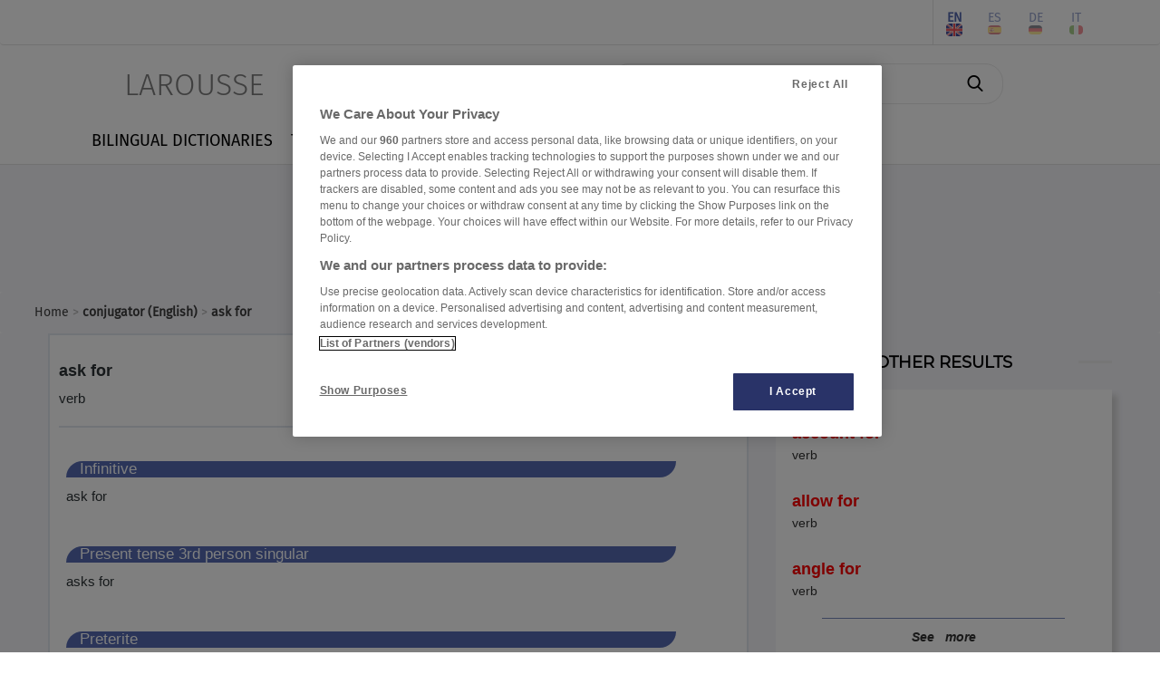

--- FILE ---
content_type: text/html; charset=utf-8
request_url: https://www.larousse.com/en/conjugation/english/ask%20for/324
body_size: 6573
content:
<!DOCTYPE html>
<html lang="en" itemscope itemtype="http://schema.org/WebPage"> 
<!-- infos siteWeb: Larousse[.fr/.com] -->
<!-- hostName: [https://www.larousse.com], machineName: [HLAZPLARWFO03], dateTime: [1/31/2026 12:33:32 PM] -->
<script>
    dataLayer = [{'lang':"fr", 'page_type':"appli web", 'page_category':"conjugator", 'page_subcategory':"conjugateur english"}];         // Problème compatiblitiy [<head></head>] & [Modify by C#]
</script>
<head id="Head1" prefix="og: http://ogp.me/ns# fb: http://ogp.me/ns/fb# article: http://ogp.me/ns/article#"><meta charset="utf-8" /><meta name="author" content="Éditions Larousse" /><meta name="viewport" content="width=device-width, initial-scale=1" http-equiv="Content-Type" /><title>
	Conjugation : ask for (English) - Larousse
</title>
    <!-- intégration[v.PROD]: régisPub + CNIL(v.OneTrust) -->
    <!-- ################################################ -->
    <!-- Démarrage de notification de consentement aux cookies de OneTrust -->
    <!-- ----------------------------------------------------------------- -->
    <!-- call OneTrust [v.PROD] -->
    <!-- <script src="https://cdn.cookielaw.org/scripttemplates/otSDKStub.js"  type="text/javascript" charset="UTF-8" data-domain-script="9225742f-0606-4a4c-b016-9e27bd32a7a1"></script> -->
    <!-- call OneTrust [v.RECE/DEV] -->
    <!-- <script src="https://cdn.cookielaw.org/scripttemplates/otSDKStub.js" type="text/javascript" charset="UTF-8" data-domain-script="9225742f-0606-4a4c-b016-9e27bd32a7a1-test"></script> -->

    <!-- JS-link larousse-CNIL pour gestion GTM (régisPub, GA, réseauxSociaux, ...) -->
    <!-- -------------------------------------------------------------------------- -->
    <script src="/library-web/larcom/cnil/htmlParser.js"></script>
    <script src="/library-web/larcom/cnil/postscribe.js"></script>

    <!-- ### dataLayer [GTM] stats Hachette #### -->
    <!-- #######################################  -->
    <script>
        <!-- call GTM [v.PROD = GTM-TB2J4SG] / [v.RECE = GTM-W4VMQ8H] / [v.COM = GTM-WBCT33T] -->
        (function(w,d,s,l,i){
                w[l]=w[l]||[];w[l].push({'gtm.start': new Date().getTime(),event:'gtm.js'});
                var f=d.getElementsByTagName(s)[0],j=d.createElement(s),dl=l!='dataLayer'?'&l='+l:'';
                j.async=true;j.src='https://www.googletagmanager.com/gtm.js?id='+i+dl;
                f.parentNode.insertBefore(j,f);
        })(window, document, 'script', 'dataLayer', 'GTM-WBCT33T');
    </script>
    <!-- End Google Tag Manager -->

    <!-- JQuery core JavaScript-->
    <!-- !!! import jquery in TOP Header !!! (JS default for all Library & *.aspx) -->
    <!-- <script type="text/javascript" src="/library-web/jquery/jquery-1.9.1.min.js"></script> -->                 <!-- src="/library-web/jquery/jquery-1.9.1.js" -->
    <!-- CDN=[code.jquery.com]:jquery-3.6.0.min.js (!!! < jquery-3.0.0 = conflict slick >>> jquery-migrate !!!)-->
    <script src="https://code.jquery.com/jquery-3.6.0.min.js" integrity="sha256-/xUj+3OJU5yExlq6GSYGSHk7tPXikynS7ogEvDej/m4=" crossorigin="anonymous"></script>
    <script src="https://code.jquery.com/jquery-migrate-3.3.2.min.js" integrity="sha256-Ap4KLoCf1rXb52q+i3p0k2vjBsmownyBTE1EqlRiMwA=" crossorigin="anonymous"></script>


    <!-- CSS (bootstrap) -->
    <!-- <link rel="stylesheet" type="text/css" href="/library-web/bootstrap/css/bootstrap.min.css" /> -->          <!-- href="/library-web/bootstrap/css/bootstrap.css" -->
    <!-- CDN=[cdn.jsdelivr.net]: bootstrap@4.6.0 [CSS] -->
    <!-- <link rel="stylesheet" href="https://cdn.jsdelivr.net/npm/bootstrap@4.6.0/dist/css/bootstrap.min.css" integrity="sha384-B0vP5xmATw1+K9KRQjQERJvTumQW0nPEzvF6L/Z6nronJ3oUOFUFpCjEUQouq2+l" crossorigin="anonymous" /> -->
    <link rel="stylesheet" href="https://stackpath.bootstrapcdn.com/bootstrap/3.4.1/css/bootstrap.min.css" integrity="sha384-HSMxcRTRxnN+Bdg0JdbxYKrThecOKuH5zCYotlSAcp1+c8xmyTe9GYg1l9a69psu" crossorigin="anonymous" />
    <!-- CSS (mdb) (!pb:navbar menuBurger & dropdown!)-->
    <!-- <link rel="stylesheet" type="text/css" href="/library-web/mdb/css/mdb.min.css" />-->                       <!-- href="/library-web/mdb/css/mdb.css" -->
    <!-- CSS (slick) -->
    <!-- <link rel="stylesheet" type="text/css" href="/library-web/slick/slick.css"" /> -->                         <!-- href="./../assets/library/slick/slick.css" -->
    <!-- <link rel="stylesheet" type="text/css" href="/library-web/slick/slick-theme.css" /> -->                     <!-- href="./../assets/library/slick/slick-theme.css" -->
    <link rel="stylesheet" type="text/css" href="/library-web/slick/slick.min.css" />                                <!-- slick.min.css = [slick]+[slick-theme] (minifier) -->

    <!-- CSS (font-awesome/fontello)-->
    <!--<link rel="stylesheet" type="text/css" href="/library-web/larcom/masterpage/css/font-awesome.min.css" />-->  <!-- unused font awesome -->
    <link rel="stylesheet" type="text/css" href="/library-web/larcom/masterpage/css/font-collect.css" />

    <!-- CSS (larousse-masterpage)-->
    <link rel="stylesheet" type="text/css" href="/library-web/larcom/masterpage/css/masterpage.css" />               <!-- pb: header, wrapper, footer, lar-grid-, etc...-->
    
    <!-- conflit CSS -->
    <style>
        /*conflit CSS (bootstrap - MDB)*/
        .navbar{
            box-shadow:none;
        }   
        /* SLICK */
        .slick-slide {
            outline: none !important;
        }
    </style>

    
    
    
  
    
    <link rel="shortcut icon" href="/conjugaison/assets/img/favicon.ico" />

    
    
    
    
    

    <!-- CSS (larousse-accueil)-->
    <link rel="stylesheet" href="/conjugaison/assets/css/verbe.202004291229.css" />                     <!--href="./../assets/css/dictionnaires.css"-->
    <link rel="stylesheet" href="/conjugaison/assets/css/content-ang.css" />                           <!--CSS conditionnée ANG/Autre-->
    <style>
        /* specs&conflit CSS (article-olf / article-bil) */
        .header-article h2{         /*bilingue*/
            display:inline-block;
        }
        .header-article a{          /*bilingue*/
            font-size:30px;
        }
    </style>
  
    

<meta property="og:title" content="Conjugation : ask for (English) - Larousse" />
<meta itemprop="name" content="Conjugation : ask for (English) - Larousse" />
<meta name="description" content="All the conjugation of the verb : ask for" />
<meta property="og:description" content="All the conjugation of the verb : ask for" />
<meta itemprop="description" content="All the conjugation of the verb : ask for" />
<meta name="keywords" content="ask for" />
<meta property="og:image" content="https://www.larousse.com/conjugaison/assets/img/larousse.jpg" />
<meta itemprop="image" content="https://www.larousse.com/conjugaison/assets/img/larousse.jpg" />
<meta name="robots" content="index,follow" />
</head>

<body>
    <!-- Google Tag Manager (noscript) -->
    <!-- call GTM [v.PROD = GTM-TB2J4SG] / [v.RECE = GTM-W4VMQ8H]  / [v.COM = GTM-WBCT33T]-->
    <noscript>
        <iframe src="https://www.googletagmanager.com/ns.html?id=GTM-WBCT33T" height="0" width="0" style="display:none;visibility:hidden"></iframe>
    </noscript>
    <!-- End Google Tag Manager (noscript) -->

    <div class="page">
        <!-- ####### HEADER ####### -->
        <div class="header">
            <!-- NAVBAR: TOP LAROUSSE (Login, Social, Culture) -->
            <!--------------------------------------------------->
            <div class="navbar navbar-inverse navbar-default lar-navbar-top visible-lg">    <!-- navbar-fixed-top  <<<>>> navbar-default -->
                <div class="container">
                    <div id="navtop" class="navbar-collapse collapse">
                         <ul class="lar-culture nav navbar-nav navbar-right">
                            <li class="culture-en">
                                <a onclick="changeCulture('en')">EN</a>          <!-- https://www.larousse.com/en/ -->
                                <img src="/dictionnaires/assets/img/flag-en.png" alt="image" draggable="false"/>
                            </li>    
                            <li class="culture-es">
                                <a onclick="changeCulture('es')">ES</a>          <!-- https://www.larousse.com/es/ -->
                                <img src="/dictionnaires/assets/img/flag-es.png" alt="image" draggable="false"/>
                            </li>   
                            <li class="culture-de">
                                <a onclick="changeCulture('de')">DE</a>          <!-- https://www.larousse.com/de/ -->
                                <img src="/dictionnaires/assets/img/flag-de.png" alt="image" draggable="false"/>
                            </li>    
                            <li class="culture-it">
                                <a onclick="changeCulture('it')">IT</a>          <!-- https://www.larousse.com/it/ -->
                                <img src="/dictionnaires/assets/img/flag-it.png" alt="image" draggable="false"/>
                            </li>    
                            
                        </ul> 
                         <ul class="lar-social nav navbar-nav navbar-right">
                            <li><a href="https://www.facebook.com/larousse.fr" target="_blank">&#xf09a;</a></li>
                            <li><a href="https://twitter.com/larousse_fr" target="_blank">&#xf099;</a></li>
                            <li><a href="https://www.instagram.com/editionslarousse/" target="_blank">&#xf16d;</a></li>
                            <li><a href="https://fr.linkedin.com/company/larousse" target="_blank">&#xf0e1;</a></li>
                            
                        </ul>                   
                        <ul class="lar-login nav navbar-nav navbar-right">
                            
                                <li><a href="/en/my-account/identify">Connexion/Inscription</a></li>
                            
                            
                            <li><a href="https://www.editions-larousse.fr/newsletter">Newsletter</a></li>
                        </ul>   
                    </div>
                </div>
            </div>
             <!-- NAVBAR: SEARCH (Labelle, saisie Recherche -->
             <!----------------------------------------------->
             <div class="lar-searchbar visible-lg">
                <a class="bt-home"  href="/en/">LAROUSSE</a>
                <div class="zone-search">
                    <input type="search" class="lar-searchtxt" onkeydown="inputKeydownHeader(false,'\\conjugaison\\english\\')" placeholder="Search in the conjugator..."/>
                    <button class="lar-searchbt"  onclick="onSearchHeader(false,'\\conjugaison\\english\\');">&#xe81e;</button>
                </div>
            </div>
            <!-- NAVBAR: MENU (nav module: encyclo, dicos, cuisine, etc...) -->
            <!---------------------------------------------------------------->
            <div class="navbar navbar-default lar-navbar-menu">
                <div class="container">
                     <div class="navbar-header">
                         <button type="button" class="navbar-toggle" data-toggle="collapse" data-target="#navmenu">   
                             <span class="sr-only">Toggle navigation</span>
                             <span class="icon-bar"></span>
                             <span class="icon-bar"></span>
                             <span class="icon-bar"></span>
                         </button>
                         <div class="lar-searchbar search-toggle hidden-lg">
                            <div><a class="bt-home" href="/en/">LAROUSSE</a></div>
                            <span><button class="lar-switchbt lar-openbt" onclick="openSearch()">&#xe81e;</button></span>
                            <span><button class="lar-switchbt lar-closebt" onclick="closeSearch()">&#xe833;</button></span>
                            <div class="switch-search">
                                <input type="search" class="lar-searchtxt" onkeydown="inputKeydownHeader(true,'\\conjugaison\\english\\')" placeholder="Search in the conjugator..."/>
                                <button class="lar-searchbt" onclick="onSearchHeader(true,'\\conjugaison\\english\\');">&#xe81e;</button>
                            </div>
                       </div> 
                     </div>
            
                     <div id="navmenu" class="navbar-collapse collapse">
                         <ul class="lar-menu nav navbar-nav navbar-left">
                             <li id="olf"><a href="/en/dictionaries/french"><span class="icon-menu dropdown-submenu hidden-lg">&#xe80a;</span>FRENCH LANGUAGE</a></li>
                             <li id="bil"><a href="/en/dictionaries/bilingual"><span class="icon-menu hidden-lg">&#xe804;</span>BILINGUAL DICTIONARIES</a></li>
                             <li id="traductor"><a href="/en/translator"><span class="icon-menu hidden-lg">&#xe822;</span>TRANSLATOR</a></li>
                             <li id="conj"><a href="/en/conjugation"><span class="icon-menu hidden-lg">&#xe805;</span>CONJUGATOR</a></li>
                             <li id="encyclo"><a href="/en/encyclopedie"><span class="icon-menu hidden-lg">&#xe819;</span>ENCYCLOPEDIA</a></li>
                             <li id="cook"><a href="https://cuisine.larousse.fr"><span class="icon-menu hidden-lg">&#xe809;</span>COOK</a></li>
                             <li id="forum"><a href="/en/forums"><span class="icon-menu hidden-lg">&#xe811;</span>FORUM</a></li>
                             <li id="jeux"><a href="https://jeux.larousse.fr"><span class="icon-menu hidden-lg">&#xe812;</span>GAMES</a></li>
                             
                             <li id="books"><a href="https://www.editions-larousse.fr"><span class="icon-menu hidden-lg">&#xe815;</span>BOOKS</a></li>
                         </ul>    
                         <ul class="lar-login  hidden-lg">
                            <li style="width:100%">
                                <a href="https://www.larousse.fr/mon-compte/identifier">Connexion/Inscription</a>
                                <a href="https://www.editions-larousse.fr/lettre-dinformation">Newsletter</a>
                            </li>
                        </ul>  
                        <ul class="lar-social  hidden-lg">
                            <li style="width:100%"> 
                                <span>Suivez nous:</span>
                                <a href="https://www.facebook.com/larousse.fr">&#xf09a;</a>
                                <a href="https://twitter.com/larousse_fr">&#xf099;</a>
                                <a href="https://www.instagram.com/editionslarousse/">&#xf16d;</a>
                                <a href="https://fr.linkedin.com/company/larousse">&#xf0e1;</a>
                                
                            </li>
                        </ul>  
                        <ul class="lar-culture  hidden-lg">
                            <li style="width:100%"> 
                                <a href="https://www.larousse.com/en/"  asp-action="culture_en">EN</a>
                                <a href="https://www.larousse.com/es/"  asp-action="culture_es">ES</a>
                                <a href="https://www.larousse.com/de/"  asp-action="culture_de">DE</a>
                                <a href="https://www.larousse.com/it/"  asp-action="culture_it">IT</a>
                                
                           </li>
                        </ul> 
                     </div>  
                </div>
            </div>
        </div>  
        <!-- BANIERE(730 x 90) PUB TOP -->
        <div class="pub-top oast">
                
        </div>
        <!--FIL ARIANE -->
        <div class="breadcrumb">
                <div><a href="https://www.larousse.com/en/">Home</a>  > <a href="/en/conjugation/english"><b>conjugator (English)</b></a> > <b>ask for</b></div>
        </div>
        <!-- ####### HEADER ####### -->

        
        
        
          

     
     
     
    
    <!-- ##################### -->
    <!-- ## WRAPPER-CONTENT ## -->
    <!-- ##################### -->
    <div class="wrapper">

        <div class="row">
            <div class="col-md-8">
                <!-- VERBE [NAV-DEFINITION-CONJUGAISON] -->
                <article class="art-conj" id="verbe-en-324" role="article">
<header>
	<h1>ask for</h1>
	<p class="groupe">verb</p>
</header>
<section>
	<article class="infinitive">
		<h2>Infinitive</h2>
		<p>ask for</p>
	</article>
	<article class="sing-present">
		<h2>Present tense 3rd person singular</h2>
		<p>asks for</p>
	</article>
	<article class="sing-past">
		<h2>Preterite</h2>
		<p>asked for</p>
	</article>		
	<article class="present-participle">
		<h2>Present participle</h2>
		<p>asking for</p>
	</article>
	<article class="past-participle">
		<h2>Past participle</h2>
		<p>asked for</p>
	</article>
</section>
</article>
  
            </div>
            <div class="col-md-4">
                <div id="cphContent_LarousseRWDMaster_cphContent_ConjugaisonMasterPage_zoneListResult" class="zone-listresult">
                    <div class="banner-title">
                        <hr class="line-left" />
                        <span class="homebox-title">OTHER RESULTS</span>
                        <hr class="line-right" />
                    </div>
                    <div class="hb-listresult"> 
                        <section class="search"><header><h1>Search: 64 result(s)</h1></header><article><h2 ><a href="/en/conjugation/english/account for/51">account for</a> <span class="lang-fr"/></h2><p class="catgram">verb</p></h2></article><article><h2 ><a href="/en/conjugation/english/allow for/168">allow for</a> <span class="lang-fr"/></h2><p class="catgram">verb</p></h2></article><article><h2 ><a href="/en/conjugation/english/angle for/218">angle for</a> <span class="lang-fr"/></h2><p class="catgram">verb</p></h2></article><article class="itemHidden"><h2 ><a href="/en/conjugation/english/answer for/242">answer for</a> <span class="lang-fr"/></h2><p class="catgram">verb</p></h2></article><article class="itemHidden"><h2 ><a href="/en/conjugation/english/argue for/293">argue for</a> <span class="lang-fr"/></h2><p class="catgram">verb</p></h2></article><article class="itemHidden"><h2 ><a href="/en/conjugation/english/ask/320">ask</a> <span class="lang-fr"/></h2><p class="catgram">verb vt vi</p></h2></article><article class="itemHidden"><h2 ><a href="/en/conjugation/english/ask after/321">ask after</a> <span class="lang-fr"/></h2><p class="catgram">verb</p></h2></article><article class="itemHidden"><h2 ><a href="/en/conjugation/english/ask around/322">ask around</a> <span class="lang-fr"/></h2><p class="catgram">verb</p></h2></article><article class="itemHidden"><h2 ><a href="/en/conjugation/english/ask back/323">ask back</a> <span class="lang-fr"/></h2><p class="catgram">verb</p></h2></article><article class="itemHidden"><h2 ><a href="/en/conjugation/english/ask for/324">ask for</a> <span class="lang-fr"/></h2><p class="catgram">verb</p></h2></article><article class="itemHidden"><h2 ><a href="/en/conjugation/english/ask in/325">ask in</a> <span class="lang-fr"/></h2><p class="catgram">verb</p></h2></article><article class="itemHidden"><h2 ><a href="/en/conjugation/english/ask out/326">ask out</a> <span class="lang-fr"/></h2><p class="catgram">verb</p></h2></article><article class="itemHidden"><h2 ><a href="/en/conjugation/english/ask round/327">ask round</a> <span class="lang-fr"/></h2><p class="catgram">verb</p></h2></article><article class="itemHidden"><h2 ><a href="/en/conjugation/english/ask up/328">ask up</a> <span class="lang-fr"/></h2><p class="catgram">verb</p></h2></article><article class="itemHidden"><h2 ><a href="/en/conjugation/english/atone for/358">atone for</a> <span class="lang-fr"/></h2><p class="catgram">verb</p></h2></article><article class="itemHidden"><h2 ><a href="/en/conjugation/english/bargain for/497">bargain for</a> <span class="lang-fr"/></h2><p class="catgram">verb</p></h2></article><article class="itemHidden"><h2 ><a href="/en/conjugation/english/buck for/1017">buck for</a> <span class="lang-fr"/></h2><p class="catgram">verb</p></h2></article><article class="itemHidden"><h2 ><a href="/en/conjugation/english/budget for/1033">budget for</a> <span class="lang-fr"/></h2><p class="catgram">verb</p></h2></article><article class="itemHidden"><h2 ><a href="/en/conjugation/english/call for/1168">call for</a> <span class="lang-fr"/></h2><p class="catgram">verb</p></h2></article><article class="itemHidden"><h2 ><a href="/en/conjugation/english/care for/1232">care for</a> <span class="lang-fr"/></h2><p class="catgram">verb</p></h2></article></section>
                        <div id="cphContent_LarousseRWDMaster_cphContent_ConjugaisonMasterPage_btExpand" class="btPlus" onclick="onExpandResult()">
                            See
                            <span class="iconPlus">
                                more
                            </span>
                        </div>
                    </div>
                </div>  
                <!-- PUB PAVE -->
                <div class="pub-pave oasm">
                    
                </div>
				
                <!-- HOMEBOX COURS-GUIDE -->
                

<div class="zone-tools">
     <div class="banner-title">
        <hr class="line-left" />
        <span class="homebox-title font-montserra">TOOLS</span>
        <hr class="line-right" />    
    </div>

    
    <div class="box-access">
        
         
              
         
        
    </div>
    <div id="cphContent_LarousseRWDMaster_cphContent_ConjugaisonMasterPage_ctl00_itemLessonCours" class="box-access">
        
        <hr />
        <div id="cphContent_LarousseRWDMaster_cphContent_ConjugaisonMasterPage_ctl00_itemLessonFR">
            <a class="item-cours go-line" href="https://french-lesson.larousse.com" >
                <img class="img-responsive" src="\dictionnaires\assets\img\flag-fr.png" />
                <div class="name">FRENCH LESSON</div>
                <div class="arrow">&#xe807;</div>
            </a>
            <hr />
        </div>
        
        
        
        
    </div>
</div>
                <!-- HOMEBOX TRADUCTION -->
                 
				
				<!-- PUB PAVE 3 -->
				<div class="pub-pave oasm3"></div>  
				
            </div>
        </div>  

        <div class="row">
            <div class="col-md-8">
                <!-- PANEL VERBES PROCHES--> 
                 
            </div>
            <div class="col-md-4">
                <!--VIDE -->
            </div>
        </div> 

         <div class="row">
            <div class="col-md-8">
                 <!-- PANEL LINK-SOE -->
                 
            </div>
            <div class="col-md-4">
                <!--VIDE -->
            </div>
        </div> 
        
        <!-- FIXED MENU NAV (FLOATING) -->
         
          
    </div>

    <!-- JS (slick) !!! pb link jquery masterpage !!!-->
    <!-- <script type="text/javascript" src="./../assets/library/slick/slick.js"></script> -->
    <!-- JS (soundmanager2) -->
    <script type="text/javascript" src="/library-web/larcom/sound/soundmanager2-nodebug.js"></script>     <!-- soundmanager2 -->
    <!-- JS (conjugaison) !!! pb link jquery masterpage !!!-->
    <script type="text/javascript" src="/conjugaison/assets/js/conjugaison.202207131531.js"></script>     <!-- src="../assets/js/dictionnaires.js" -->


     
  

        


        <!-- BANIERE(730 x 90) PUB BOTTOM -->
        <div class="pub-bottom oasb">
            
        </div>
        
        <!-- ## SOCIAL PANEL ## -->
        <!-- ################## -->
        

        <!-- ####### FOOTER ####### -->
        <div class="footer">
            <span class="footer-left">
                <a href="/en/contenu/applications/applications_mobiles"></a>
                <a href=""></a>
                
                <a href="/en/infos/credits">Who’s who</a>
                <a href="/en/infos/cgu">UGC</a>
                <a href="/en/infos/confidentialite"></a>
                
                           
                <a class="optanon-show-settings">Cookies</a>
                
                <a href="/en/infos/contact">Contact us</a>
            </span>
            <span class="footer-right">
                <span>&copy; Larousse</span>
                
            </span>   
        </div>
        <!-- ####### FOOTER ####### -->

     </div>
</body>
     
<!-- JS Bootstrap core JavaScript -->
<!-- <script type="text/javascript" src="/library-web/bootstrap/js/bootstrap.min.js"></script> -->  <!-- src="/library-web/bootstrap/js/bootstrap.js" -->
<!-- CDN=[cdn.jsdelivr.net]: bootstrap@4.6.0 [JS] -->
<!-- <script src="https://cdn.jsdelivr.net/npm/bootstrap@4.6.0/dist/js/bootstrap.bundle.min.js" integrity="sha384-Piv4xVNRyMGpqkS2by6br4gNJ7DXjqk09RmUpJ8jgGtD7zP9yug3goQfGII0yAns" crossorigin="anonymous"></script> -->
<script src="https://stackpath.bootstrapcdn.com/bootstrap/3.4.1/js/bootstrap.min.js" integrity="sha384-aJ21OjlMXNL5UyIl/XNwTMqvzeRMZH2w8c5cRVpzpU8Y5bApTppSuUkhZXN0VxHd" crossorigin="anonymous"></script>
<!-- JS MDB core JavaScript -->
<!-- <script type="text/javascript" src="/library-web/mdb/js/mdb.min.js"></script> -->              <!-- src="/library-web/mdb/js/mdb.js" -->
<!-- JS SLICK core JavaScript -->
<script type="text/javascript" src="/library-web/slick/slick.min.js"></script>                      <!-- src="/library-web/slick/slick.js" -->

<script type="text/javascript">
    function OptanonWrapper() {  
        //alert("OptanonWrapper()");
        //window.dataLayer.push({event:'OneTrustGroupsUpdated'});     //TAGS Events
    }
</script>   
<!-- Fin de notification de consentement aux cookies de OneTrust -->


<!-- RegisPUB & [OneTrust] (Params, Habillage(body,oast,oasm,...)) -->   
<!-- ------------------------------------------------------------- --> 
<!-- [OneTrust] CATEGORY-1: Cookies strictement nécessaires -->
<script type="text/plain" class="optanon-category-1">
        //alert("CATEGORY-1: OK \nCookies strictement nécessaires"); 
</script> 
<!-- [OneTrust] CATEGORY-2: Cookies de performance -->
<script type="text/plain" class="optanon-category-2">
        //alert("CATEGORY-2: OK \nCookies de performance ");  
        //googleAnalytics(); 
        //alert("googleAnalytics(): OK");
</script>
<!-- [OneTrust] CATEGORY-3: Cookies de fonctionnalité -->   
<script type="text/plain" class="optanon-category-3">
        //alert("CATEGORY-3: OK \nCookies de fonctionnalité");  
</script>
<!-- [OneTrust] CATEGORY-4: Cookies pour une publicité ciblée -->
<script type="text/plain" class="optanon-category-4">
        //alert("CATEGORY-4: OK \nCookies pour une publicité ciblée"); 
        //initSAStrigger();   // regispub: trigger Pub (body, etc...) via smartadserver
        //ads();              // regispub: themoneytizer
        //AdsEx();            // regispub: quantx(elasticad), Teads
        //alert("ads()-quantxAds(): OK"); 
</script>
<!-- [OneTrust] CATEGORY-8: Cookies « réseaux sociaux » -->
<script type="text/plain" class="optanon-category-8">
        //alert("CATEGORY-8: OK \nCookies réseaux sociaux");
        //twitter();      // Box Twitter
        //facebook();     // Box facebook
        //googleplus();   // Box Google Plus
        //alert("twitter()-facebook()-googleplus(): OK");    
</script>  
<!-- ########## FIN CNIL(RGPD) ##########  -->

<!-- JS larousse-Masterpage -->
<script type="text/javascript" src="/library-web/larcom/masterpage/js/masterpage.js"></script>                  <!-- src="[module]/assets/js/masterpage.js" -->
</html>

--- FILE ---
content_type: text/css
request_url: https://www.larousse.com/conjugaison/assets/css/content-ang.css
body_size: 486
content:
.art-conj header {            
    border-bottom: solid #e2e8ef 2px ;
    padding-bottom: 10px;
    position: relative;
}

.art-conj .conj {	
	bottom: 0;
	left: 0;
	right: 0;
	top: 0;
}

.art-conj {
	background-color: white;
	border: solid #e2e8ef 2px ;
	padding: 10px;
	/*position: absolute;*/
}

.art-conj h1 {            
	font-family: 'Fira Sans', sans-serif;
    color:  #2c3336;
    font-size: 18px;
    font-weight: bold;
 }

.art-conj .groupe {
    font-family: 'Fira Sans', sans-serif;
	font-size: 15px;
	color : #2c3336;
}

      
		
.art-conj section {			
	margin-top: 10px;
	font-family: 'Fira Sans', sans-serif;
	color : #2c3336;
	font-size: 15px;
	overflow: auto;
}

.art-conj h2 {
	background: #566BB3;
	border-radius: 20px 0;
	color: white;
	font-size: 17px;
	font-weight: 400;
	line-height: ;
	padding-left: 15px ;				
}		

.art-conj article {
	float: left;
	margin: 1%;
	width: 90%;
}

.art-conj h3 {			
	color: #566BB3;				
	margin-top: 5px;
	padding-bottom: 2px;
}

.art-conj ul {
	color: #566BB3;	
	padding-left: 25px;
}

.art-conj .pronom {
	color: #566BB3;	
	display: inline-block;
	width: 30%;
}

.art-conj .verbe {
	color: #566BB3;	
}


